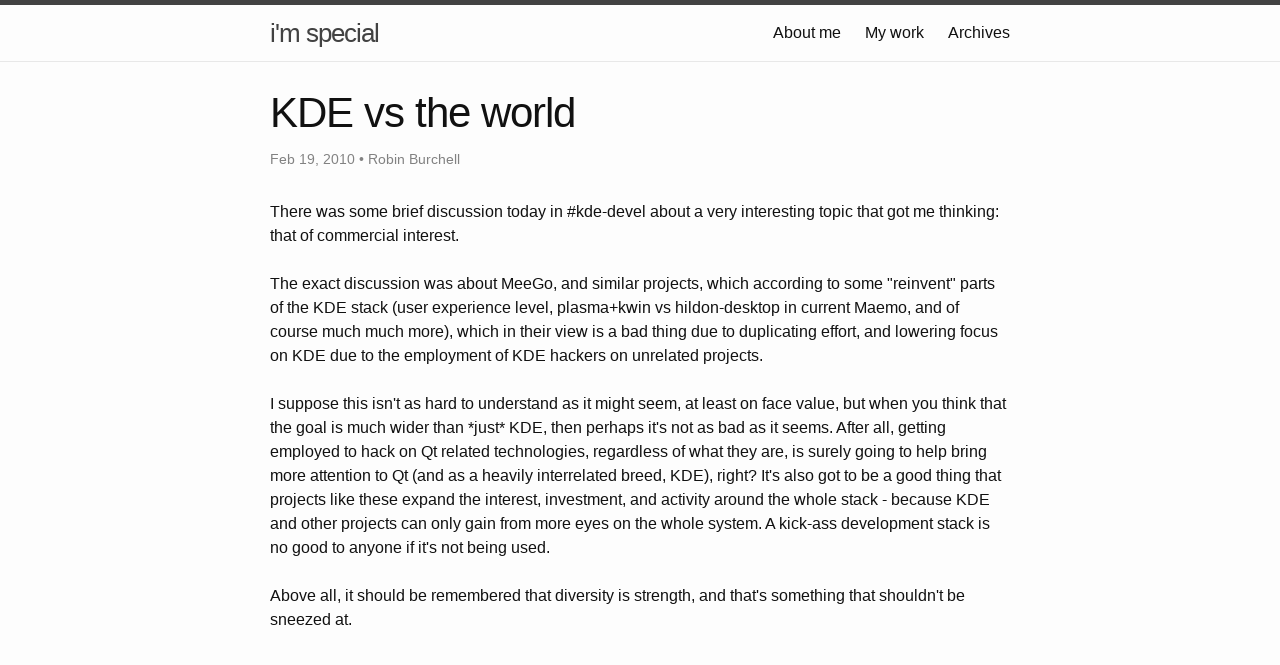

--- FILE ---
content_type: text/html
request_url: https://blog.rburchell.com/2010/02/kde-vs-world.html
body_size: 2699
content:
<!DOCTYPE html>
<html>

  <head>
  <meta charset="utf-8">
  <meta http-equiv="X-UA-Compatible" content="IE=edge">
  <meta name="viewport" content="width=device-width, initial-scale=1">

  <title>KDE vs the world</title>
  <meta name="description" content="There was some brief discussion today in #kde-devel about a very interesting topic that got me thinking: that of commercial interest.The exact discussion was...">

  <link rel="stylesheet" href="/css/main.css">
  <link rel="canonical" href="http://blog.rburchell.com/2010/02/kde-vs-world.html">
  <link rel="alternate" type="application/rss+xml" title="i'm special" href="http://blog.rburchell.com/feed.xml" />
</head>


  <body>

    <header class="site-header">

  <div class="wrapper">

    <a class="site-title" href="/">i'm special</a>

    <nav class="site-nav">
      <a href="#" class="menu-icon">
        <svg viewBox="0 0 18 15">
          <path fill="#424242" d="M18,1.484c0,0.82-0.665,1.484-1.484,1.484H1.484C0.665,2.969,0,2.304,0,1.484l0,0C0,0.665,0.665,0,1.484,0 h15.031C17.335,0,18,0.665,18,1.484L18,1.484z"/>
          <path fill="#424242" d="M18,7.516C18,8.335,17.335,9,16.516,9H1.484C0.665,9,0,8.335,0,7.516l0,0c0-0.82,0.665-1.484,1.484-1.484 h15.031C17.335,6.031,18,6.696,18,7.516L18,7.516z"/>
          <path fill="#424242" d="M18,13.516C18,14.335,17.335,15,16.516,15H1.484C0.665,15,0,14.335,0,13.516l0,0 c0-0.82,0.665-1.484,1.484-1.484h15.031C17.335,12.031,18,12.696,18,13.516L18,13.516z"/>
        </svg>
      </a>

      <div class="trigger">
        <a class="page-link" href="https://rburchell.com">About me</a>
        <a class="page-link" href="https://crimson.no">My work</a>
        
          
          <a class="page-link" href="/archive/">Archives</a>
          
        
          
        
          
        
          
        
          
        
          
        
          
        
          
        
          
        
          
        
          
        
          
        
          
        
          
        
          
        
          
        
          
        
          
        
          
        
          
        
          
        
          
        
          
        
          
        
          
        
          
        
          
        
          
        
          
        
          
        
          
        
          
        
      </div>
    </nav>

  </div>

</header>


    <div class="page-content">
      <div class="wrapper">
        <div class="post">

  <header class="post-header">
    <h1 class="post-title">KDE vs the world</h1>
    <p class="post-meta">Feb 19, 2010 • Robin Burchell</p>
  </header>

  <article class="post-content">
    There was some brief discussion today in #kde-devel about a very interesting topic that got me thinking: that of commercial interest.<br /><br />The exact discussion was about MeeGo, and similar projects, which according to some "reinvent" parts of the KDE stack (user experience level, plasma+kwin vs hildon-desktop in current Maemo, and of course much much more), which in their view is a bad thing due to duplicating effort, and lowering focus on KDE due to the employment of KDE hackers on unrelated projects.<br /><br />I suppose this isn't as hard to understand as it might seem, at least on face value, but when you think that the goal is much wider than *just* KDE, then perhaps it's not as bad as it seems. After all, getting employed to hack on Qt related technologies, regardless of what they are, is surely going to help bring more attention to Qt (and as a heavily interrelated breed, KDE), right?&nbsp;It's also got to be a good thing that projects like these expand the interest, investment, and activity around the whole stack - because KDE and other projects can only gain from more eyes on the whole system. A&nbsp;kick-ass&nbsp;development stack is no good to anyone if it's not being used.<br /><br />Above all, it should be remembered that diversity is strength, and that's something that shouldn't be sneezed at.
  </article>

</div>

      </div>
    </div>

    <footer class="site-footer">

  <div class="wrapper">

      <!--<h2 class="footer-heading">i'm special</h2>-->
    <p class="rss-subscribe">Subscribe <a href="/feed.xml">via RSS</a></p>

    <div class="footer-col-wrapper">
      <div class="footer-col  footer-col-1">
        <ul class="contact-list">
          <li>i'm special</li>
          <li><a href="mailto:robin+blog@viorteck.net">robin+blog@viorteck.net</a></li>
        </ul>
      </div>

      <div class="footer-col  footer-col-2">
        <ul class="social-media-list">
          
          <li>
            <a href="https://github.com/rburchell">
              <span class="icon  icon--github">
                <svg viewBox="0 0 16 16">
                  <path fill="#828282" d="M7.999,0.431c-4.285,0-7.76,3.474-7.76,7.761 c0,3.428,2.223,6.337,5.307,7.363c0.388,0.071,0.53-0.168,0.53-0.374c0-0.184-0.007-0.672-0.01-1.32 c-2.159,0.469-2.614-1.04-2.614-1.04c-0.353-0.896-0.862-1.135-0.862-1.135c-0.705-0.481,0.053-0.472,0.053-0.472 c0.779,0.055,1.189,0.8,1.189,0.8c0.692,1.186,1.816,0.843,2.258,0.645c0.071-0.502,0.271-0.843,0.493-1.037 C4.86,11.425,3.049,10.76,3.049,7.786c0-0.847,0.302-1.54,0.799-2.082C3.768,5.507,3.501,4.718,3.924,3.65 c0,0,0.652-0.209,2.134,0.796C6.677,4.273,7.34,4.187,8,4.184c0.659,0.003,1.323,0.089,1.943,0.261 c1.482-1.004,2.132-0.796,2.132-0.796c0.423,1.068,0.157,1.857,0.077,2.054c0.497,0.542,0.798,1.235,0.798,2.082 c0,2.981-1.814,3.637-3.543,3.829c0.279,0.24,0.527,0.713,0.527,1.437c0,1.037-0.01,1.874-0.01,2.129 c0,0.208,0.14,0.449,0.534,0.373c3.081-1.028,5.302-3.935,5.302-7.362C15.76,3.906,12.285,0.431,7.999,0.431z"/>
                </svg>
              </span>

              <span class="username">rburchell</span>
            </a>
          </li>
          

          
          <li>
            <a href="https://twitter.com/w00teh">
              <span class="icon  icon--twitter">
                <svg viewBox="0 0 16 16">
                  <path fill="#828282" d="M15.969,3.058c-0.586,0.26-1.217,0.436-1.878,0.515c0.675-0.405,1.194-1.045,1.438-1.809
                  c-0.632,0.375-1.332,0.647-2.076,0.793c-0.596-0.636-1.446-1.033-2.387-1.033c-1.806,0-3.27,1.464-3.27,3.27 c0,0.256,0.029,0.506,0.085,0.745C5.163,5.404,2.753,4.102,1.14,2.124C0.859,2.607,0.698,3.168,0.698,3.767 c0,1.134,0.577,2.135,1.455,2.722C1.616,6.472,1.112,6.325,0.671,6.08c0,0.014,0,0.027,0,0.041c0,1.584,1.127,2.906,2.623,3.206 C3.02,9.402,2.731,9.442,2.433,9.442c-0.211,0-0.416-0.021-0.615-0.059c0.416,1.299,1.624,2.245,3.055,2.271 c-1.119,0.877-2.529,1.4-4.061,1.4c-0.264,0-0.524-0.015-0.78-0.046c1.447,0.928,3.166,1.469,5.013,1.469 c6.015,0,9.304-4.983,9.304-9.304c0-0.142-0.003-0.283-0.009-0.423C14.976,4.29,15.531,3.714,15.969,3.058z"/>
                </svg>
              </span>

              <span class="username">w00teh</span>
            </a>
          </li>
          
        </ul>
      </div>

      <div class="footer-col  footer-col-3">
        <p class="text">The thoughts and opinions of an open source & mobile gadget enthusiast who ran away from Australia and is now surviving in the middle of nowhere in Norway while learning how to love snow, ice, and all things Scandinavian.
</p>
      </div>
    </div>

  </div>

</footer>


  </body>

</html>
